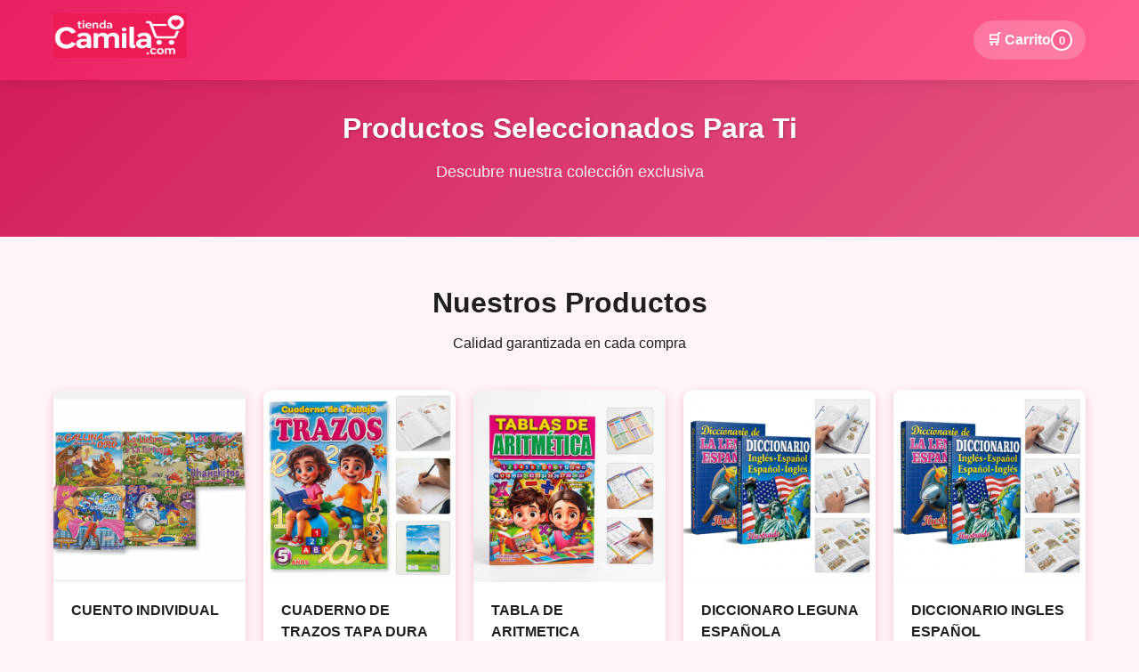

--- FILE ---
content_type: text/html; charset=UTF-8
request_url: https://tiendacamila.com/?add-to-cart=307940
body_size: 6196
content:
<!DOCTYPE html>
<html lang="es">
<head>
    <meta charset="UTF-8">
    <meta name="viewport" content="width=device-width, initial-scale=1.0">
    <title>🔥 Ofertas Exclusivas - TiendaCamila</title>
    <style>
:root {
    /* COLOR EXACTO DEL FONDO DEL LOGO */
    --logo-bg: #e91e63;

    /* Marca (usan el MISMO color base) */
    --primary: var(--logo-bg);
    --primary-dark: #c2185b;   /* Hover */
    --accent: #ff6090;         /* Detalles */
    --secondary: #ff1744;      /* CTA fuertes */

    /* Fondos */
    --light-accent: #fde4ec;
    --light: #fff5f8;
    --white: #ffffff;
    --gray: #f2f2f2;

    /* Texto */
    --dark: #1f1f1f;

    /* UI */
    --radius: 10px;
    --shadow: 0 4px 12px rgba(233, 30, 99, 0.25);
    --shadow-hover: 0 8px 25px rgba(233, 30, 99, 0.35);

    /* Estados */
    --error: #e53935;
    --success: #2ecc71;
    --whatsapp: #25D366;
}

* {
    margin: 0;
    padding: 0;
    box-sizing: border-box;
    -webkit-tap-highlight-color: transparent;
}

body {
    font-family: -apple-system, BlinkMacSystemFont, 'Segoe UI', Roboto, sans-serif;
    line-height: 1.5;
    color: var(--dark);
    background: var(--light);
    overflow-x: hidden;
}

.header {
    background: linear-gradient(135deg, var(--primary) 0%, var(--accent) 100%);
    position: fixed;
    width: 100%;
    top: 0;
    z-index: 1000;
    padding: 15px 0;
    box-shadow: 0 2px 15px rgba(0,0,0,0.1);
}

.header-content {
    display: flex;
    justify-content: space-between;
    align-items: center;
    padding: 0 20px;
    max-width: 1200px;
    margin: 0 auto;
}

.logo {
    font-size: 1.5rem;
    font-weight: 800;
    color: white;
    text-decoration: none;
}

.cart-icon {
    position: relative;
    cursor: pointer;
    padding: 10px 15px;
    background: rgba(255,255,255,0.2);
    border-radius: 25px;
    display: flex;
    align-items: center;
    gap: 8px;
    color: white;
    font-weight: 600;
    transition: all 0.3s ease;
}

.cart-icon:hover {
    background: rgba(255,255,255,0.3);
    transform: translateY(-2px);
}

.cart-count {
    background: var(--accent);
    color: white;
    border-radius: 50%;
    width: 24px;
    height: 24px;
    font-size: 0.8rem;
    display: flex;
    align-items: center;
    justify-content: center;
    font-weight: bold;
    border: 2px solid white;
}

.hero {
    background: linear-gradient(135deg, var(--primary) 0%, var(--accent) 100%);
    color: white;
    padding: 120px 20px 60px;
    text-align: center;
    margin-top: 0;
    position: relative;
}

.hero::before {
    content: '';
    position: absolute;
    top: 0;
    left: 0;
    right: 0;
    bottom: 0;
    background: rgba(0,0,0,0.1);
    z-index: 1;
}

.hero-content {
    position: relative;
    z-index: 2;
}

.hero h1 {
    font-size: 2rem;
    margin-bottom: 12px;
    font-weight: 700;
    text-shadow: 1px 1px 3px rgba(0,0,0,0.2);
}

.hero p {
    font-size: 1.1rem;
    opacity: 0.9;
    max-width: 600px;
    margin: 0 auto;
}

.products-section {
    padding: 50px 20px;
    max-width: 1200px;
    margin: 0 auto;
}

.section-title {
    text-align: center;
    margin-bottom: 40px;
}

.section-title h2 {
    font-size: 2rem;
    color: var(--dark);
    margin-bottom: 10px;
}

.products-grid {
    display: grid;
    grid-template-columns: repeat(5, 1fr);
    gap: 20px;
    margin-bottom: 40px;
}

@media (max-width: 1200px) {
    .products-grid {
        grid-template-columns: repeat(4, 1fr);
    }
}

@media (max-width: 992px) {
    .products-grid {
        grid-template-columns: repeat(3, 1fr);
    }
}

@media (max-width: 768px) {
    .products-grid {
        grid-template-columns: repeat(2, 1fr);
        gap: 15px;
    }
    
    /* Opcional: ajustar padding para mejor visualización */
    .products-section {
        padding: 30px 15px;
    }
    
    /* Asegurar que los botones se vean bien */
    .add-to-cart-btn {
        padding: 12px;
        font-size: 0.9rem;
    }
}

.product-card {
    background: var(--white);
    border-radius: var(--radius);
    box-shadow: var(--shadow);
    overflow: hidden;
    transition: all 0.3s ease;
}

.product-card:hover {
    transform: translateY(-5px);
    box-shadow: var(--shadow-hover);
}

.product-image {
    position: relative;
    height: 0;
    padding-bottom: 100%;
    background: var(--gray);
    overflow: hidden;
}

.product-image img {
    position: absolute;
    top: 0;
    left: 0;
    width: 100%;
    height: 100%;
    object-fit: cover;
}

.product-info {
    padding: 20px;
}

.product-title {
    font-size: 1rem;
    font-weight: 600;
    margin-bottom: 10px;
    height: 2.8em;
    overflow: hidden;
}

.product-price {
    margin-bottom: 10px;
}

.current-price {
    font-size: 1.3rem;
    font-weight: 800;
    color: var(--primary);
}

.old-price {
    font-size: 1rem;
    color: #999;
    text-decoration: line-through;
    margin-left: 8px;
}

.add-to-cart-btn {
    width: 100%;
    background: linear-gradient(135deg, var(--primary) 0%, var(--accent) 100%);
    color: white;
    border: none;
    padding: 15px;
    border-radius: var(--radius);
    font-weight: 700;
    cursor: pointer;
    transition: all 0.3s ease;
}

.add-to-cart-btn:hover {
    transform: translateY(-2px);
}

.cart-modal {
    display: none;
    position: fixed;
    top: 0;
    right: 0;
    width: 100%;
    max-width: 400px;
    height: 100%; /* Cambia de 100vh a 100% */
    background: var(--white);
    z-index: 2000;
    flex-direction: column;
    transform: translateX(100%);
    transition: transform 0.3s ease;
    box-shadow: -5px 0 25px rgba(0,0,0,0.15);
}

.cart-modal.open {
    transform: translateX(0);
    display: flex !important;
}

.cart-header {
    padding: 20px;
    border-bottom: 1px solid #e2e8f0;
    display: flex;
    justify-content: space-between;
    align-items: center;
    background: linear-gradient(135deg, var(--primary) 0%, var(--accent) 100%);
    color: white;
}

.close-cart {
    background: none;
    border: none;
    font-size: 1.5rem;
    cursor: pointer;
    color: white;
    width: 40px;
    height: 40px;
    border-radius: 50%;
}

.cart-content {
    padding: 20px;
    flex: 1;
    overflow-y: auto;
}

.cart-item {
    display: flex;
    gap: 12px;
    padding: 15px 0;
    border-bottom: 1px solid #e2e8f0;
}

.cart-item-thumb {
    width: 60px;
    height: 60px;
    border-radius: 8px;
    overflow: hidden;
}

.cart-item-thumb img {
    width: 100%;
    height: 100%;
    object-fit: cover;
}

.cart-item-info {
    flex: 1;
}

.cart-item-title {
    font-size: 0.85rem;
    font-weight: 600;
}

.cart-item-price {
    font-size: 0.85rem;
    color: var(--primary);
    font-weight: 700;
    margin: 5px 0;
}

.cart-item-quantity {
    display: flex;
    gap: 6px;
    align-items: center;
}

.quantity-btn, .remove-item {
    width: 28px;
    height: 28px;
    background: var(--light);
    border: none;
    border-radius: 50%;
    cursor: pointer;
}

.cart-footer {
    padding: 15px 20px;
    border-top: 1px solid #e2e8f0;
}

.cart-total {
    display: flex;
    justify-content: space-between;
    font-weight: bold;
    margin-bottom: 15px;
    font-size: 1.2rem;
}

.checkout-btn {
    width: 100%;
    background: linear-gradient(135deg, #ff1744 0%, #ff5252 100%);
    color: white;
    border: none;
    padding: 18px;
    border-radius: var(--radius);
    font-weight: 800;
    cursor: pointer;
    text-decoration: none;
    display: block;
    text-align: center;
}

.modal-overlay {
    display: none;
    position: fixed;
    top: 0;
    left: 0;
    width: 100%;
    height: 100%;
    background: rgba(0,0,0,0.5);
    z-index: 1999;
}

.modal-overlay.active {
    display: block;
}

.notification {
    position: fixed;
    bottom: 20px;
    left: 50%;
    transform: translateX(-50%) translateY(100px);
    background: var(--dark);
    color: white;
    padding: 16px 24px;
    border-radius: var(--radius);
    z-index: 3000;
    transition: all 0.3s ease;
    opacity: 0;
}

.notification.show {
    transform: translateX(-50%) translateY(0);
    opacity: 1;
}

.notification.success {
    background: var(--success);
}

.notification.error {
    background: var(--error);
}

.empty-cart-message {
    text-align: center;
    padding: 30px;
    color: #999;
}

.loading-indicator {
    text-align: center;
    padding: 30px;
    display: none;
}

.loading-spinner {
    width: 40px;
    height: 40px;
    border: 4px solid rgba(233, 30, 99, 0.2);
    border-top: 4px solid var(--primary);
    border-radius: 50%;
    animation: spin 1s linear infinite;
    margin: 0 auto 15px;
}

@keyframes spin {
    0% { transform: rotate(0deg); }
    100% { transform: rotate(360deg); }
}

@media (max-width: 768px) {
    .cart-modal {
        max-width: 100%;
    }
}
    </style>
</head>
<body>
    <header class="header">
        <div class="header-content">
            <a href="/" class="logo">
                <img src="logo2.png" alt="Tu Tienda" class="logo-img" width="150" height="50">
            </a>
            <div class="cart-icon" id="cartIcon">
                🛒 Carrito
                <span class="cart-count" id="cartCount">0</span>
            </div>
        </div>
    </header>

    <section class="hero">
        <div class="hero-content">
            <h1>Productos Seleccionados Para Ti</h1>
            <p>Descubre nuestra colección exclusiva</p>
        </div>
    </section>

    <section class="products-section">
        <div class="section-title">
            <h2>Nuestros Productos</h2>
            <p>Calidad garantizada en cada compra</p>
        </div>

        <div class="products-grid" id="productsGrid">
                                                                                        
                    <div class="product-card">
                        <div class="product-image">
                            <img width="300" height="290" src="https://tiendacamila.com/wp-content/uploads/2026/01/Gemini_Generated_Image_7jbcqq7jbcqq7jbc-300x290.png" class="attachment-medium size-medium" alt="" decoding="async" loading="lazy" srcset="https://tiendacamila.com/wp-content/uploads/2026/01/Gemini_Generated_Image_7jbcqq7jbcqq7jbc-300x290.png 300w, https://tiendacamila.com/wp-content/uploads/2026/01/Gemini_Generated_Image_7jbcqq7jbcqq7jbc-1024x990.png 1024w, https://tiendacamila.com/wp-content/uploads/2026/01/Gemini_Generated_Image_7jbcqq7jbcqq7jbc-768x743.png 768w, https://tiendacamila.com/wp-content/uploads/2026/01/Gemini_Generated_Image_7jbcqq7jbcqq7jbc-600x580.png 600w, https://tiendacamila.com/wp-content/uploads/2026/01/Gemini_Generated_Image_7jbcqq7jbcqq7jbc.png 1344w" sizes="auto, (max-width: 300px) 100vw, 300px" />                        </div>
                        <div class="product-info">
                            <h3 class="product-title">CUENTO INDIVIDUAL</h3>
                            <div class="product-price">
                                <span class="current-price"><span class="woocommerce-Price-amount amount"><bdi><span class="woocommerce-Price-currencySymbol">S/</span>&nbsp;2.40</bdi></span></span>
                            </div>
                            <button class="add-to-cart-btn" 
                                    data-product-id="65472"
                                    data-product-name="CUENTO INDIVIDUAL">
                                🛒 Añadir al Carrito
                            </button>
                        </div>
                    </div>
                                                                            
                    <div class="product-card">
                        <div class="product-image">
                            <img width="300" height="300" src="https://tiendacamila.com/wp-content/uploads/2026/01/image_1_1768848655548-300x300.png" class="attachment-medium size-medium" alt="" decoding="async" loading="lazy" srcset="https://tiendacamila.com/wp-content/uploads/2026/01/image_1_1768848655548-300x300.png 300w, https://tiendacamila.com/wp-content/uploads/2026/01/image_1_1768848655548-150x150.png 150w, https://tiendacamila.com/wp-content/uploads/2026/01/image_1_1768848655548-768x768.png 768w, https://tiendacamila.com/wp-content/uploads/2026/01/image_1_1768848655548-600x600.png 600w, https://tiendacamila.com/wp-content/uploads/2026/01/image_1_1768848655548-100x100.png 100w, https://tiendacamila.com/wp-content/uploads/2026/01/image_1_1768848655548.png 1024w" sizes="auto, (max-width: 300px) 100vw, 300px" />                        </div>
                        <div class="product-info">
                            <h3 class="product-title">CUADERNO DE TRAZOS TAPA DURA</h3>
                            <div class="product-price">
                                <span class="current-price"><span class="woocommerce-Price-amount amount"><bdi><span class="woocommerce-Price-currencySymbol">S/</span>&nbsp;3.30</bdi></span></span>
                            </div>
                            <button class="add-to-cart-btn" 
                                    data-product-id="65476"
                                    data-product-name="CUADERNO DE TRAZOS TAPA DURA">
                                🛒 Añadir al Carrito
                            </button>
                        </div>
                    </div>
                                                                            
                    <div class="product-card">
                        <div class="product-image">
                            <img width="300" height="300" src="https://tiendacamila.com/wp-content/uploads/2026/01/image_1_1768848451425-300x300.png" class="attachment-medium size-medium" alt="" decoding="async" loading="lazy" srcset="https://tiendacamila.com/wp-content/uploads/2026/01/image_1_1768848451425-300x300.png 300w, https://tiendacamila.com/wp-content/uploads/2026/01/image_1_1768848451425-150x150.png 150w, https://tiendacamila.com/wp-content/uploads/2026/01/image_1_1768848451425-768x768.png 768w, https://tiendacamila.com/wp-content/uploads/2026/01/image_1_1768848451425-600x600.png 600w, https://tiendacamila.com/wp-content/uploads/2026/01/image_1_1768848451425-100x100.png 100w, https://tiendacamila.com/wp-content/uploads/2026/01/image_1_1768848451425.png 1024w" sizes="auto, (max-width: 300px) 100vw, 300px" />                        </div>
                        <div class="product-info">
                            <h3 class="product-title">TABLA DE ARITMETICA</h3>
                            <div class="product-price">
                                <span class="current-price"><span class="woocommerce-Price-amount amount"><bdi><span class="woocommerce-Price-currencySymbol">S/</span>&nbsp;2.00</bdi></span></span>
                            </div>
                            <button class="add-to-cart-btn" 
                                    data-product-id="65474"
                                    data-product-name="TABLA DE ARITMETICA">
                                🛒 Añadir al Carrito
                            </button>
                        </div>
                    </div>
                                                                            
                    <div class="product-card">
                        <div class="product-image">
                            <img width="300" height="300" src="https://tiendacamila.com/wp-content/uploads/2026/01/Gemini_Generated_Image_fg7gkufg7gkufg7g-1-300x300.png" class="attachment-medium size-medium" alt="" decoding="async" loading="lazy" srcset="https://tiendacamila.com/wp-content/uploads/2026/01/Gemini_Generated_Image_fg7gkufg7gkufg7g-1-300x300.png 300w, https://tiendacamila.com/wp-content/uploads/2026/01/Gemini_Generated_Image_fg7gkufg7gkufg7g-1-150x150.png 150w, https://tiendacamila.com/wp-content/uploads/2026/01/Gemini_Generated_Image_fg7gkufg7gkufg7g-1-768x768.png 768w, https://tiendacamila.com/wp-content/uploads/2026/01/Gemini_Generated_Image_fg7gkufg7gkufg7g-1-600x600.png 600w, https://tiendacamila.com/wp-content/uploads/2026/01/Gemini_Generated_Image_fg7gkufg7gkufg7g-1-100x100.png 100w, https://tiendacamila.com/wp-content/uploads/2026/01/Gemini_Generated_Image_fg7gkufg7gkufg7g-1.png 1024w" sizes="auto, (max-width: 300px) 100vw, 300px" />                        </div>
                        <div class="product-info">
                            <h3 class="product-title">DICCIONARO LEGUNA ESPAÑOLA</h3>
                            <div class="product-price">
                                <span class="current-price"><span class="woocommerce-Price-amount amount"><bdi><span class="woocommerce-Price-currencySymbol">S/</span>&nbsp;7.50</bdi></span></span>
                            </div>
                            <button class="add-to-cart-btn" 
                                    data-product-id="65469"
                                    data-product-name="DICCIONARO LEGUNA ESPAÑOLA">
                                🛒 Añadir al Carrito
                            </button>
                        </div>
                    </div>
                                                                            
                    <div class="product-card">
                        <div class="product-image">
                            <img width="300" height="300" src="https://tiendacamila.com/wp-content/uploads/2026/01/Gemini_Generated_Image_fg7gkufg7gkufg7g-300x300.png" class="attachment-medium size-medium" alt="" decoding="async" loading="lazy" srcset="https://tiendacamila.com/wp-content/uploads/2026/01/Gemini_Generated_Image_fg7gkufg7gkufg7g-300x300.png 300w, https://tiendacamila.com/wp-content/uploads/2026/01/Gemini_Generated_Image_fg7gkufg7gkufg7g-150x150.png 150w, https://tiendacamila.com/wp-content/uploads/2026/01/Gemini_Generated_Image_fg7gkufg7gkufg7g-768x768.png 768w, https://tiendacamila.com/wp-content/uploads/2026/01/Gemini_Generated_Image_fg7gkufg7gkufg7g-600x600.png 600w, https://tiendacamila.com/wp-content/uploads/2026/01/Gemini_Generated_Image_fg7gkufg7gkufg7g-100x100.png 100w, https://tiendacamila.com/wp-content/uploads/2026/01/Gemini_Generated_Image_fg7gkufg7gkufg7g.png 1024w" sizes="auto, (max-width: 300px) 100vw, 300px" />                        </div>
                        <div class="product-info">
                            <h3 class="product-title">DICCIONARIO INGLES ESPAÑOL</h3>
                            <div class="product-price">
                                <span class="current-price"><span class="woocommerce-Price-amount amount"><bdi><span class="woocommerce-Price-currencySymbol">S/</span>&nbsp;7.50</bdi></span></span>
                            </div>
                            <button class="add-to-cart-btn" 
                                    data-product-id="65468"
                                    data-product-name="DICCIONARIO INGLES ESPAÑOL">
                                🛒 Añadir al Carrito
                            </button>
                        </div>
                    </div>
                                                                            
                    <div class="product-card">
                        <div class="product-image">
                            <img width="300" height="300" src="https://tiendacamila.com/wp-content/uploads/2026/01/Gemini_Generated_Image_omv6hmomv6hmomv6-300x300.png" class="attachment-medium size-medium" alt="" decoding="async" loading="lazy" srcset="https://tiendacamila.com/wp-content/uploads/2026/01/Gemini_Generated_Image_omv6hmomv6hmomv6-300x300.png 300w, https://tiendacamila.com/wp-content/uploads/2026/01/Gemini_Generated_Image_omv6hmomv6hmomv6-150x150.png 150w, https://tiendacamila.com/wp-content/uploads/2026/01/Gemini_Generated_Image_omv6hmomv6hmomv6-768x768.png 768w, https://tiendacamila.com/wp-content/uploads/2026/01/Gemini_Generated_Image_omv6hmomv6hmomv6-600x600.png 600w, https://tiendacamila.com/wp-content/uploads/2026/01/Gemini_Generated_Image_omv6hmomv6hmomv6-100x100.png 100w, https://tiendacamila.com/wp-content/uploads/2026/01/Gemini_Generated_Image_omv6hmomv6hmomv6.png 850w" sizes="auto, (max-width: 300px) 100vw, 300px" />                        </div>
                        <div class="product-info">
                            <h3 class="product-title">JARRA MODELO SURTIDO</h3>
                            <div class="product-price">
                                <span class="current-price"><span class="woocommerce-Price-amount amount"><bdi><span class="woocommerce-Price-currencySymbol">S/</span>&nbsp;8.50</bdi></span></span>
                            </div>
                            <button class="add-to-cart-btn" 
                                    data-product-id="65460"
                                    data-product-name="JARRA MODELO SURTIDO">
                                🛒 Añadir al Carrito
                            </button>
                        </div>
                    </div>
                                                                            
                    <div class="product-card">
                        <div class="product-image">
                            <img width="300" height="246" src="https://tiendacamila.com/wp-content/uploads/2026/01/Gemini_Generated_Image_i0dgh1i0dgh1i0dg-300x246.png" class="attachment-medium size-medium" alt="" decoding="async" loading="lazy" srcset="https://tiendacamila.com/wp-content/uploads/2026/01/Gemini_Generated_Image_i0dgh1i0dgh1i0dg-300x246.png 300w, https://tiendacamila.com/wp-content/uploads/2026/01/Gemini_Generated_Image_i0dgh1i0dgh1i0dg-1024x838.png 1024w, https://tiendacamila.com/wp-content/uploads/2026/01/Gemini_Generated_Image_i0dgh1i0dgh1i0dg-768x629.png 768w, https://tiendacamila.com/wp-content/uploads/2026/01/Gemini_Generated_Image_i0dgh1i0dgh1i0dg-600x491.png 600w, https://tiendacamila.com/wp-content/uploads/2026/01/Gemini_Generated_Image_i0dgh1i0dgh1i0dg.png 1344w" sizes="auto, (max-width: 300px) 100vw, 300px" />                        </div>
                        <div class="product-info">
                            <h3 class="product-title">CUADRO PEQUEÑO</h3>
                            <div class="product-price">
                                <span class="current-price"><span class="woocommerce-Price-amount amount"><bdi><span class="woocommerce-Price-currencySymbol">S/</span>&nbsp;2.40</bdi></span></span>
                            </div>
                            <button class="add-to-cart-btn" 
                                    data-product-id="65412"
                                    data-product-name="CUADRO PEQUEÑO">
                                🛒 Añadir al Carrito
                            </button>
                        </div>
                    </div>
                                                                            
                    <div class="product-card">
                        <div class="product-image">
                            <img width="300" height="300" src="https://tiendacamila.com/wp-content/uploads/2024/11/O1CN01vclN6h1SWpm0sCeA5_6000000002255-0-cib-300x300.jpg" class="attachment-medium size-medium" alt="" decoding="async" loading="lazy" srcset="https://tiendacamila.com/wp-content/uploads/2024/11/O1CN01vclN6h1SWpm0sCeA5_6000000002255-0-cib-300x300.jpg 300w, https://tiendacamila.com/wp-content/uploads/2024/11/O1CN01vclN6h1SWpm0sCeA5_6000000002255-0-cib-1024x1024.jpg 1024w, https://tiendacamila.com/wp-content/uploads/2024/11/O1CN01vclN6h1SWpm0sCeA5_6000000002255-0-cib-150x150.jpg 150w, https://tiendacamila.com/wp-content/uploads/2024/11/O1CN01vclN6h1SWpm0sCeA5_6000000002255-0-cib-768x768.jpg 768w, https://tiendacamila.com/wp-content/uploads/2024/11/O1CN01vclN6h1SWpm0sCeA5_6000000002255-0-cib-600x600.jpg 600w, https://tiendacamila.com/wp-content/uploads/2024/11/O1CN01vclN6h1SWpm0sCeA5_6000000002255-0-cib-100x100.jpg 100w, https://tiendacamila.com/wp-content/uploads/2024/11/O1CN01vclN6h1SWpm0sCeA5_6000000002255-0-cib.jpg 1080w" sizes="auto, (max-width: 300px) 100vw, 300px" />                        </div>
                        <div class="product-info">
                            <h3 class="product-title">SECADOR NAVIDEÑO ECONOMICO</h3>
                            <div class="product-price">
                                <span class="current-price"><span class="woocommerce-Price-amount amount"><bdi><span class="woocommerce-Price-currencySymbol">S/</span>&nbsp;1.50</bdi></span></span>
                            </div>
                            <button class="add-to-cart-btn" 
                                    data-product-id="12613"
                                    data-product-name="SECADOR NAVIDEÑO ECONOMICO">
                                🛒 Añadir al Carrito
                            </button>
                        </div>
                    </div>
                                                    </div>
        
        <div class="loading-indicator" id="loadingIndicator">
            <div class="loading-spinner"></div>
            <p>Cargando más productos...</p>
        </div>
    </section>

    <div class="modal-overlay" id="modalOverlay"></div>
    <div class="cart-modal" id="cartModal">
        <div class="cart-header">
            <h3>🛒 Tu Carrito</h3>
            <button class="close-cart" id="closeCart">&times;</button>
        </div>

        <div class="cart-content" id="cartContent">
                            <p class="empty-cart-message">El carrito está vacío</p>
                    </div>

        <div class="cart-footer">
            <div class="cart-total">
                <span>Total:</span>
                <span id="cartTotalAmount"><span class="woocommerce-Price-amount amount"><bdi><span class="woocommerce-Price-currencySymbol">S/</span>&nbsp;0.00</bdi></span></span>
            </div>
            <div class="checkout-buttons">
                <a href="#" id="whatsappCheckout" class="checkout-btn">
                    🚀 COMPRAR POR WHATSAPP
                </a>
            </div>
        </div>
    </div>

    <div class="notification" id="notification"></div>

    <script>
        const ajaxUrl = '/pagina.php';
        const cartIcon = document.getElementById('cartIcon');
        const closeCartBtn = document.getElementById('closeCart');
        const cartModal = document.getElementById('cartModal');
        const modalOverlay = document.getElementById('modalOverlay');
        const cartContent = document.getElementById('cartContent');
        const cartCount = document.getElementById('cartCount');
        const cartTotalAmount = document.getElementById('cartTotalAmount');
        const notificationEl = document.getElementById('notification');
        const productsGrid = document.getElementById('productsGrid');
        const whatsappCheckout = document.getElementById('whatsappCheckout');
        
        function showNotification(message, type = 'info', duration = 3000) {
            notificationEl.textContent = message;
            notificationEl.className = 'notification ' + type + ' show';
            setTimeout(() => {
                notificationEl.classList.remove('show');
            }, duration);
        }

        function openCart() {
            cartModal.classList.add('open');
            modalOverlay.classList.add('active');
            document.body.style.overflow = 'hidden';
        }

        function closeCart() {
            cartModal.classList.remove('open');
            modalOverlay.classList.remove('active');
            document.body.style.overflow = 'auto';
        }

        cartIcon.addEventListener('click', openCart);
        closeCartBtn.addEventListener('click', closeCart);
        modalOverlay.addEventListener('click', closeCart);

        function generateWhatsAppOrder() {
            const cartItems = [];
            let total = 0;
            
            document.querySelectorAll('.cart-item').forEach(item => {
                const title = item.querySelector('.cart-item-title').textContent.trim();
                const quantity = item.querySelector('.item-quantity').textContent.trim();
                const priceText = item.querySelector('.cart-item-price').textContent.trim();
                const priceMatch = priceText.match(/[\d,.]+/);
                const subtotal = priceMatch ? parseFloat(priceMatch[0].replace(',', '')) : 0;
                total += subtotal;
                cartItems.push({ title, quantity, subtotal: subtotal.toFixed(2) });
            });
            
            if (cartItems.length === 0) {
                showNotification('El carrito está vacío', 'error');
                return;
            }
            
            const phone = '51910069460';
            let orderText = "🛒 Nuevo Pedido TiendaCamila\n\n";
            orderText += "--------------------------------\n\n";
            orderText += `📅 Fecha: ${new Date().toLocaleDateString('es-ES')}\n`;
            orderText += `💰 Total: S/ ${total.toFixed(2)}\n\n`;
            orderText += "🔍 Detalles:\n\n";
            cartItems.forEach(item => {
                orderText += `⭐ ${item.title} x ${item.quantity} => S/ ${item.subtotal}\n`;
            });
            orderText += "\n--------------------------------\n";
            orderText += "PAGOS:\n\n";
            orderText += "YAPE *910 069 460* Katteryn García\n";
            orderText += "BCP *19435626395055* Katteryn García";
            
            const whatsappURL = `https://api.whatsapp.com/send?phone=${phone}&text=${encodeURIComponent(orderText)}`;
            window.open(whatsappURL, '_blank');
        }

        whatsappCheckout.addEventListener('click', function(e) {
            e.preventDefault();
            generateWhatsAppOrder();
        });

        function updateCart(action, key = null, quantity = null) {
            return new Promise((resolve, reject) => {
                const formData = new FormData();
                formData.append('action', 'update_mini_cart');
                
                if (action === 'add') {
                    formData.append('product_id', key);
                    if (quantity) formData.append('quantity', quantity);
                } else if (action === 'update') {
                    formData.append('cart_item_key', key);
                    formData.append('quantity', quantity);
                } else if (action === 'remove') {
                    formData.append('cart_item_key', key);
                }
                
                fetch(ajaxUrl, { method: 'POST', body: formData })
                .then(response => response.json())
                .then(data => {
                    if (data.success) {
                        cartCount.textContent = data.count;
                        cartContent.innerHTML = data.cart_html;
                        cartTotalAmount.innerHTML = data.total;
                        attachCartItemListeners();
                        resolve(data);
                    }
                })
                .catch(error => {
                    console.error('Error:', error);
                    reject(error);
                });
            });
        }

        document.addEventListener('click', function(e) {
            if (e.target.classList.contains('add-to-cart-btn')) {
                const productId = e.target.dataset.productId;
                const productName = e.target.dataset.productName;
                
                e.target.disabled = true;
                e.target.textContent = 'Añadiendo...';
                
                updateCart('add', productId, 1).then(() => {
                    showNotification(`✅ "${productName}" añadido`, 'success');
                    e.target.disabled = false;
                    e.target.textContent = '🛒 Añadir al Carrito';
                }).catch(() => {
                    e.target.disabled = false;
                    e.target.textContent = '🛒 Añadir al Carrito';
                    showNotification('Error al añadir producto', 'error');
                });
            }
        });

        function attachCartItemListeners() {
            document.querySelectorAll('.increase-qty').forEach(btn => {
                btn.addEventListener('click', function() {
                    const key = this.dataset.key;
                    const qty = parseInt(this.parentElement.querySelector('.item-quantity').textContent);
                    updateCart('update', key, qty + 1);
                });
            });
            
            document.querySelectorAll('.decrease-qty').forEach(btn => {
                btn.addEventListener('click', function() {
                    const key = this.dataset.key;
                    const qty = parseInt(this.parentElement.querySelector('.item-quantity').textContent);
                    if (qty > 1) {
                        updateCart('update', key, qty - 1);
                    } else {
                        updateCart('remove', key);
                    }
                });
            });
            
            document.querySelectorAll('.remove-item').forEach(btn => {
                btn.addEventListener('click', function() {
                    updateCart('remove', this.dataset.key);
                });
            });
        }

        attachCartItemListeners();

        // Scroll infinito
        let currentPage = 1;
        let isLoading = false;
        let hasMoreProducts = true;

        window.addEventListener('scroll', function() {
            if (isLoading || !hasMoreProducts) return;
            
            const scrollPosition = window.scrollY + window.innerHeight;
            const pageHeight = document.documentElement.scrollHeight;
            
            if (scrollPosition >= pageHeight - 200) {
                loadMoreProducts();
            }
        });

        function loadMoreProducts() {
            if (isLoading || !hasMoreProducts) return;
            
            isLoading = true;
            document.getElementById('loadingIndicator').style.display = 'block';
            currentPage++;
            
            const formData = new FormData();
            formData.append('action', 'load_more_products');
            formData.append('page', currentPage);
            
            fetch(ajaxUrl, { method: 'POST', body: formData })
            .then(response => response.json())
            .then(data => {
                if (data.success && data.html) {
                    productsGrid.innerHTML += data.html;
                    hasMoreProducts = data.has_more;
                    if (!data.has_more) {
                        showNotification('¡Has visto todos los productos!', 'success');
                    }
                } else {
                    hasMoreProducts = false;
                }
            })
            .catch(error => {
                console.error('Error:', error);
                hasMoreProducts = false;
            })
            .finally(() => {
                isLoading = false;
                document.getElementById('loadingIndicator').style.display = 'none';
            });
        }
    </script>
</body>
</html>